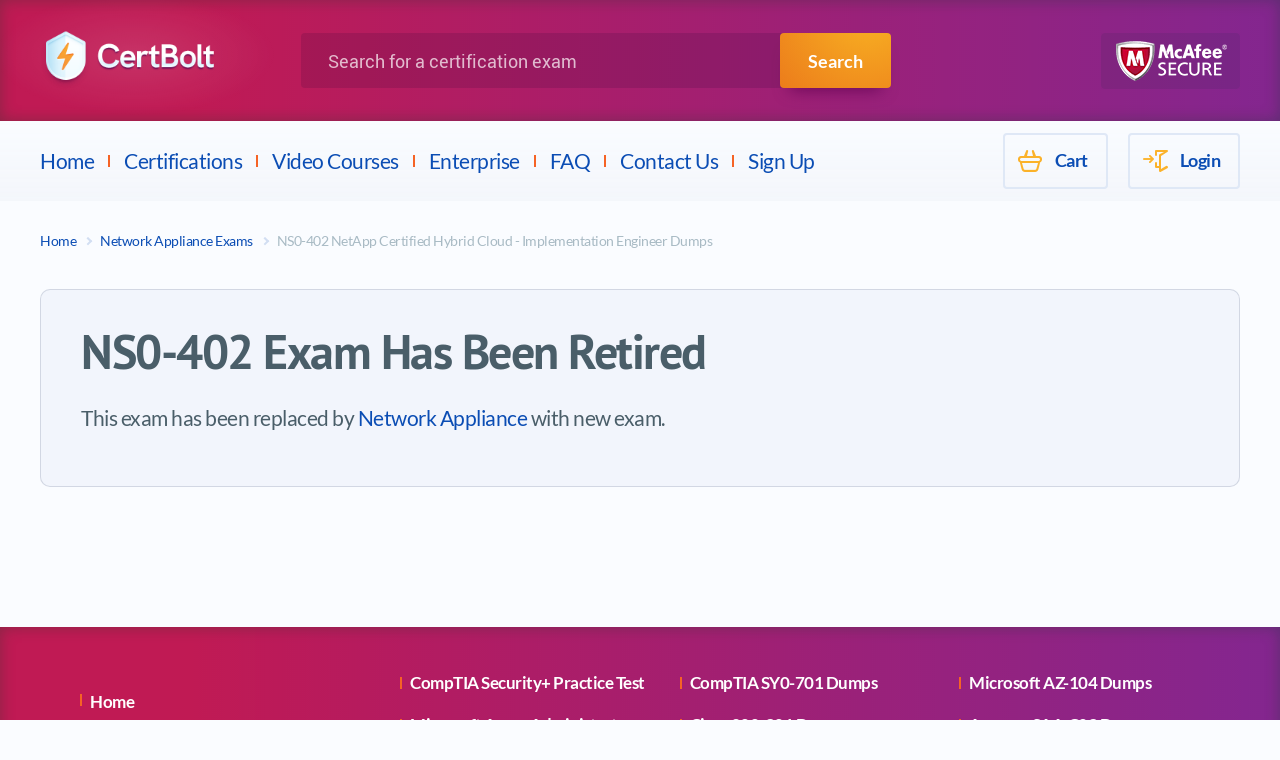

--- FILE ---
content_type: text/html; charset=UTF-8
request_url: https://www.certbolt.com/ns0-402-dumps
body_size: 7879
content:
<!DOCTYPE html>
<html lang="en">
<head>

<!-- Global site tag (gtag.js) - Google Analytics -->
<script async src="https://www.googletagmanager.com/gtag/js?id=UA-164118946-1"></script>
<script>
  window.dataLayer = window.dataLayer || [];
  function gtag(){dataLayer.push(arguments);}
  gtag('js', new Date());
  gtag('config', 'UA-164118946-1');
</script>



    <title>Network Appliance NS0-402 Exam Dumps, Practice Test Questions - CertBolt</title>
    <meta charset="UTF-8">
    <meta name="keywords" content="keywords">
    <meta name="description" content="Latest Network Appliance NS0-402 exam questions, practice test, exam dumps, study guide and training courses. Proven by our 98.4% pass rate. CertBolt offers updated Network Appliance NS0-402 exam dumps questions with accurate and verified answers.">
    <meta name="author" content="CertBolt - IT Exams Training Tools">
    <meta name="robots" content="index, follow"/>
    <meta name="GOOGLEBOT" content="INDEX, FOLLOW"/>
    <meta name="viewport" content="width=device-width, initial-scale=1">
    <base href="https://www.certbolt.com/" />
    <link rel="shortcut icon" href="/design/images/favicon.png" type="image/png">

    <link rel="preload" href="/design/fonts/Lato-Regular.woff2" as="font" crossorigin="">
    <link rel="preload" href="/design/fonts/Lato-Bold.woff2" as="font" crossorigin="">
    <link rel="preload" href="/design/fonts/PT_Sans-Bold.woff2" as="font" crossorigin="">
    <link rel="preload" href="/design/fonts/Roboto-Regular.woff2" as="font" crossorigin="">
    <link rel="preload" href="/design/fonts/Roboto-Medium.woff2" as="font" crossorigin="">

    <!-- <link rel="preload" href="/design/css/plugin-styles.css" as="style"> -->
    <!-- <link rel="preload" href="/design/css/style.min.css?v=1" as="style"> -->
    <link rel="stylesheet" href="/design/css/plugin-styles.css">
    <link rel="stylesheet" href="/design/css/style.min.css?v=2">
    <script src="https://ajax.googleapis.com/ajax/libs/jquery/3.4.1/jquery.min.js"></script>
    <script>window.$ || document.write("<script src='/design/js/librarys/jquery-3.4.1.min.js'><\/script>")</script>
    <script src="/design/js/common.min.js"></script>
    <script type='text/javascript' language='JavaScript'> var aValidatorMes = []; aValidatorMes['minlen']  = 'Length of `%s0` field should be more than or equal to %s1 characters.'; aValidatorMes['maxlen']  = 'Length of `%s0` field should be less than or equal to %s1 characters.'; aValidatorMes['mineq']  = '`%s0`: field value should be more than %s1.'; aValidatorMes['maxeq']  = '`%s0`: field value should be less than %s1.'; aValidatorMes['min']  = '`%s0`: field value should be more than or equal to %s1.'; aValidatorMes['max']  = '`%s0`: field value should be less than or equal to %s1.'; aValidatorMes['pattern']  = 'Please provide a correct `%s0`.'; aValidatorMes['custom']  = '`%s0`: %s1';</script>
    <script>var aMessages = [];aMessages['js.sure']='Are you sure?';aMessages['js.delete']='Do you really want to delete this %s?';aMessages['js.retire']='Do you really want to retire this %s?';aMessages['js.add_to_cart']='Selected product(s) were added to your shopping cart.\n\n You will see it in "Shopping Cart" block in the top-left corner of this window.';aMessages['js.auth.wait']='This may take a few seconds. Please be patient!';aMessages['js.select_prod']='Please select at least one product.';</script>
    
</head>
<body>
    <div style="display:none;"><svg xmlns="http://www.w3.org/2000/svg" xmlns:xlink="http://www.w3.org/1999/xlink"><symbol id="inline-search-glass" viewbox="0 0 56.966 56.966"><path d="M55.146 51.887L41.588 37.786A22.926 22.926 0 0 0 46.984 23c0-12.682-10.318-23-23-23s-23 10.318-23 23 10.318 23 23 23c4.761 0 9.298-1.436 13.177-4.162l13.661 14.208c.571.593 1.339.92 2.162.92.779 0 1.518-.297 2.079-.837a3.004 3.004 0 0 0 .083-4.242zM23.984 6c9.374 0 17 7.626 17 17s-7.626 17-17 17-17-7.626-17-17 7.626-17 17-17z"></path></symbol></svg></div>
    <header class="page-header">
        <div class="page-header__top">
            <div class="container">
                <button class="page-header__menu-button button" type="button">
                    <span class="visually-hidden">Menu</span>
                    <span class="page-header__menu-button-element" aria-hidden="true"></span>
                </button>
                <button class="page-header__search-button button" type="button">
                    <span class="visually-hidden">Search</span>
                    <svg class="page-header__search-icon" width="22" height="22" aria-hidden="true">
                        <use xlink:href="#inline-search-glass"></use>
                    </svg>
                </button>
                <a class="page-header__logo-link" href="https://www.certbolt.com/">
                    <img class="page-header__logo" width="250" src="/design/images/certline-logo.png" alt="CertBolt">
                </a>
                <div class="page-header__search-form-wrapper">
                    <form class="page-header__serach-form form" action="https://www.certbolt.com/search" method="get">
                        <p class="page-header__field-wrapper form__field-wrapper">
                            <label class="page-header__search-label" for="search-field"><span class="visually-hidden">Search for a certification exam</span></label>
                            <input class="page-header__search-field form__field" type="search" name="q" id="search-field" placeholder="Search for a certification exam" required="" autocomplete="off">
                        </p>
                        <button class="page-header__search-submit button button--primary" type="submit">Search</button>
                    </form>
                </div>
                <img class="page-header__secure-logo" src="/design/images/other/mcafee-logo.png" alt="McAfee Secure">
            </div>
        </div>

        <div class="page-header__bottom page-header__bottom--inner">
            <div class="container">
                <nav class="page-header__main-menu main-menu">
                    <ul class="main-menu__list">
                        <li class="main-menu__item">
                            <a class="main-menu__link link" href="https://www.certbolt.com/">Home</a>
                        </li>
                        <li class="main-menu__item">
                            <a class="main-menu__link link" href="https://www.certbolt.com/certifications-training">Certifications</a>
                            <ul class="main-menu__submenu submenu">
                                <li class="submenu__item">
                                    <div class="submenu__icon-wrapper">
                                        <img class="submenu__icon" src="#" data-src="/design/images/logo/menu-logo/logo-microsoft.png" alt="Microsoft">
                                    </div>
                                    <a class="submenu__link link" href="https://www.certbolt.com/microsoft-certification-dumps">Microsoft</a>
                                </li>
                                <li class="submenu__item">
                                    <div class="submenu__icon-wrapper">
                                        <img class="submenu__icon" src="#" data-src="/design/images/logo/menu-logo/logo-cisco.png" alt="Cisco">
                                    </div>
                                    <a class="submenu__link link" href="https://www.certbolt.com/cisco-certification-dumps">Cisco</a>
                                </li>
                                <li class="submenu__item">
                                    <div class="submenu__icon-wrapper">
                                        <img class="submenu__icon" src="#" data-src="/design/images/logo/menu-logo/logo-amazon.png" alt="Amazon">
                                    </div>
                                    <a class="submenu__link link" href="https://www.certbolt.com/amazon-certification-dumps">Amazon</a>
                                </li>
                                <li class="submenu__item">
                                    <div class="submenu__icon-wrapper">
                                        <img class="submenu__icon" src="#" data-src="/design/images/logo/menu-logo/vmware-logo.png" alt="VMware">
                                    </div>
                                    <a class="submenu__link link" href="https://www.certbolt.com/vmware-certification-dumps">VMWare</a>
                                </li>
                                <li class="submenu__item">
                                    <div class="submenu__icon-wrapper">
                                        <img class="submenu__icon" src="#" data-src="/design/images/logo/menu-logo/logo-palo-alto-networks.png" alt="Palo Alto Networks">
                                    </div>
                                    <a class="submenu__link link" href="https://www.certbolt.com/palo-alto-networks-certification-dumps">Palo Alto</a>
                                </li>
                                <li class="submenu__item">
                                    <div class="submenu__icon-wrapper">
                                        <img class="submenu__icon" src="#" data-src="/design/images/logo/menu-logo/hp-logo.png" alt="HP">
                                    </div>
                                    <a class="submenu__link link" href="https://www.certbolt.com/hp-certification-dumps">HP</a>
                                </li>
                                <li class="submenu__item">
                                    <div class="submenu__icon-wrapper">
                                        <img class="submenu__icon" src="#" data-src="/design/images/logo/menu-logo/ec-council-logo.png" alt="ECCouncil">
                                    </div>
                                    <a class="submenu__link link" href="https://www.certbolt.com/eccouncil-certification-dumps">ECCouncil</a>
                                </li>
                                <li class="submenu__item">
                                    <div class="submenu__icon-wrapper">
                                        <img class="submenu__icon" src="#" data-src="/design/images/logo/menu-logo/logo-isaca.png" alt="Isaca">
                                    </div>
                                    <a class="submenu__link link" href="https://www.certbolt.com/isaca-certification-dumps">Isaca</a>
                                </li>
                                <li class="submenu__item">
                                    <div class="submenu__icon-wrapper">
                                        <img class="submenu__icon" src="#" data-src="/design/images/logo/menu-logo/pmi-logo.png" alt="PMI">
                                    </div>
                                    <a class="submenu__link link" href="https://www.certbolt.com/pmi-certification-dumps">PMI</a>
                                </li>
                                <li class="submenu__item">
                                    <div class="submenu__icon-wrapper">
                                        <img class="submenu__icon" src="#" data-src="/design/images/logo/menu-logo/logo-itil.png" alt="ITIL">
                                    </div>
                                    <a class="submenu__link link" href="https://www.certbolt.com/itil-certification-dumps">ITIL</a>
                                </li>
                                <li class="submenu__item">
                                    <div class="submenu__icon-wrapper">
                                        <img class="submenu__icon" src="#" data-src="/design/images/logo/menu-logo/logo-checkpoint.png" alt="Checkpoint">
                                    </div>
                                    <a class="submenu__link link" href="https://www.certbolt.com/checkpoint-certification-dumps">Checkpoint</a>
                                </li>
                                <li class="submenu__item">
                                    <div class="submenu__icon-wrapper">
                                        <img class="submenu__icon" src="#" data-src="/design/images/logo/menu-logo/logo-google.png" alt="Google">
                                    </div>
                                    <a class="submenu__link link" href="https://www.certbolt.com/google-certification-dumps">Google</a>
                                </li>
                                <li class="submenu__item">
                                    <div class="submenu__icon-wrapper">
                                        <img class="submenu__icon" src="#" data-src="/design/images/logo/menu-logo/citrix-logo.png" alt="Citrix">
                                    </div>
                                    <a class="submenu__link link" href="https://www.certbolt.com/citrix-certification-dumps">Citrix</a>
                                </li>
                                <li class="submenu__item">
                                    <div class="submenu__icon-wrapper">
                                        <img class="submenu__icon" src="#" data-src="/design/images/logo/menu-logo/logo-scrum.png" alt="Scrum">
                                    </div>
                                    <a class="submenu__link link" href="https://www.certbolt.com/scrum-certification-dumps">Scrum</a>
                                </li>
                                <li class="submenu__item">
                                    <div class="submenu__icon-wrapper">
                                        <img class="submenu__icon" src="#" data-src="/design/images/logo/menu-logo/avaya_logo.png" alt="Avaya">
                                    </div>
                                    <a class="submenu__link link" href="https://www.certbolt.com/avaya-certification-dumps">Avaya</a>
                                </li>
                                <li class="submenu__item">
                                    <div class="submenu__icon-wrapper">
                                        <img class="submenu__icon" src="#" data-src="/design/images/logo/menu-logo/logo-splunk.png" alt="Splunk">
                                    </div>
                                    <a class="submenu__link link" href="https://www.certbolt.com/splunk-certification-dumps">Splunk</a>
                                </li>
                                <li class="submenu__item">
                                    <div class="submenu__icon-wrapper">
                                        <img class="submenu__icon" src="#" data-src="/design/images/logo/menu-logo/logo-linux.png" alt="LPI">
                                    </div>
                                    <a class="submenu__link link" href="https://www.certbolt.com/lpi-certification-dumps">LPI</a>
                                </li>
                                <li class="submenu__item">
                                    <div class="submenu__icon-wrapper">
                                        <img class="submenu__icon" src="#" data-src="/design/images/logo/menu-logo/ibm-logo.png" alt="IBM">
                                    </div>
                                    <a class="submenu__link link" href="https://www.certbolt.com/ibm-certification-dumps">IBM</a>
                                </li>
                                <li class="submenu__item">
                                    <div class="submenu__icon-wrapper">
                                        <img class="submenu__icon" src="#" data-src="/design/images/logo/menu-logo/logo-fortinet.png" alt="Fortinet">
                                    </div>
                                    <a class="submenu__link link" href="https://www.certbolt.com/fortinet-certification-dumps">Fortinet</a>
                                </li>
                                <li class="submenu__item">
                                    <div class="submenu__icon-wrapper">
                                        <img class="submenu__icon" src="#" data-src="/design/images/logo/menu-logo/logo-mulesoft.png" alt="Mulesoft">
                                    </div>
                                    <a class="submenu__link link" href="https://www.certbolt.com/mulesoft-certification-dumps">Mulesoft</a>
                                </li>
                                <li class="submenu__item">
                                    <div class="submenu__icon-wrapper">
                                        <img class="submenu__icon" src="#" data-src="/design/images/logo/menu-logo/logo-dell.png" alt="Dell">
                                    </div>
                                    <a class="submenu__link link" href="https://www.certbolt.com/dell-certification-dumps">Dell</a>
                                </li>
                            </ul>
                        </li>
                        <li class="main-menu__item">
                            <a class="main-menu__link link" href="https://www.certbolt.com/exams-video-training">Video Courses</a>
                        </li>
                        <li class="main-menu__item">
                            <a class="main-menu__link link" href="https://www.certbolt.com/enterprise">Enterprise</a>
                        </li>
                        <!--  -->
                        <li class="main-menu__item">
                            <a class="main-menu__link link" href="https://www.certbolt.com/faq">FAQ</a>
                        </li>
                        <li class="main-menu__item">
                            <a class="main-menu__link link" href="https://www.certbolt.com/contact">Contact Us</a>
                        </li>
                        <li class="main-menu__item">
                            <a class="main-menu__link link" href="https://www.certbolt.com/register">Sign Up</a>
                        </li>
                    </ul>
                </nav>

                <nav class="page-header__mobile-menu mobile-menu">
                    <button class="mobile-menu__close-button button"><span class="visually-hidden">Close Menu</span></button>
                    <div class="mobile-menu__lists-wrapper">
                        <ul class="mobile-menu__vendor-list">
                            <li class="mobile-menu__vendor-item">
                                <div class="mobile-menu__vendor-icon-wrapper">
                                    <img class="mobile-menu__vendor-icon" width="40" src="#" data-src="/design/images/logo/menu-logo/logo-cisco.png" alt="Cisco">
                                </div>
                                <a class="mobile-menu__vendor-link link" href="https://www.certbolt.com/cisco-certification-dumps">Cisco</a>
                            </li>
                            <li class="mobile-menu__vendor-item">
                                <div class="mobile-menu__vendor-icon-wrapper">
                                    <img class="mobile-menu__vendor-icon" width="40" src="#" data-src="/design/images/logo/menu-logo/logo-microsoft.png" alt="Microsoft">
                                </div>
                                <a class="mobile-menu__vendor-link link" href="https://www.certbolt.com/microsoft-certification-dumps">Microsoft</a>
                            </li>
                            <li class="mobile-menu__vendor-item">
                                <div class="mobile-menu__vendor-icon-wrapper">
                                    <img class="mobile-menu__vendor-icon" width="40" src="#" data-src="/design/images/logo/menu-logo/logo-comptia.png" alt="CompTIA">
                                </div>
                                <a class="mobile-menu__vendor-link link" href="https://www.certbolt.com/comptia-certification-dumps">CompTIA</a>
                            </li>
                            <li class="mobile-menu__vendor-item">
                                <div class="mobile-menu__vendor-icon-wrapper">
                                    <img class="mobile-menu__vendor-icon" width="40" src="#" data-src="/design/images/logo/menu-logo/citrix-logo.png" alt="Citrix">
                                </div>
                                <a class="mobile-menu__vendor-link link" href="https://www.certbolt.com/citrix-certification-dumps">Citrix</a>
                            </li>
                            <li class="mobile-menu__vendor-item">
                                <div class="mobile-menu__vendor-icon-wrapper">
                                    <img class="mobile-menu__vendor-icon" width="40" src="#" data-src="/design/images/logo/menu-logo/logo-checkpoint.png" alt="Checkpoint">
                                </div>
                                <a class="mobile-menu__vendor-link link" href="https://www.certbolt.com/checkpoint-certification-dumps">Checkpoint</a>
                            </li>
                            <li class="mobile-menu__vendor-item">
                                <div class="mobile-menu__vendor-icon-wrapper">
                                    <img class="mobile-menu__vendor-icon" width="40" src="#" data-src="/design/images/logo/menu-logo/logo-cwnp.png" alt="CWNP">
                                </div>
                                <a class="mobile-menu__vendor-link link" href="https://www.certbolt.com/cwnp-certification-dumps">CWNP</a>
                            </li>
                            <li class="mobile-menu__vendor-item">
                                <div class="mobile-menu__vendor-icon-wrapper">
                                    <img class="mobile-menu__vendor-icon" width="40" src="#" data-src="/design/images/logo/menu-logo/logo-linux.png" alt="LPI">
                                </div>
                                <a class="mobile-menu__vendor-link link" href="https://www.certbolt.com/lpi-certification-dumps">LPI</a>
                            </li>
                            <li class="mobile-menu__vendor-item">
                                <div class="mobile-menu__vendor-icon-wrapper">
                                    <img class="mobile-menu__vendor-icon" width="40" src="#" data-src="/design/images/logo/menu-logo/logo-isc.png" alt="ISC">
                                </div>
                                <a class="mobile-menu__vendor-link link" href="https://www.certbolt.com/isc-certification-dumps">ISC</a>
                            </li>
                            <li class="mobile-menu__vendor-item">
                                <div class="mobile-menu__vendor-icon-wrapper">
                                    <img class="mobile-menu__vendor-icon" width="40" src="#" data-src="/design/images/logo/menu-logo/ibm-logo.png" alt="IBM">
                                </div>
                                <a class="mobile-menu__vendor-link link" href="https://www.certbolt.com/ibm-certification-dumps">IBM</a>
                            </li>
                            <li class="mobile-menu__vendor-item">
                                <div class="mobile-menu__vendor-icon-wrapper">
                                    <img class="mobile-menu__vendor-icon" width="40" src="#" data-src="/design/images/logo/menu-logo/hp-logo.png" alt="HP">
                                </div>
                                <a class="mobile-menu__vendor-link link" href="https://www.certbolt.com/hp-certification-dumps">HP</a>
                            </li>
                            <li class="mobile-menu__vendor-item">
                                <div class="mobile-menu__vendor-icon-wrapper">
                                    <img class="mobile-menu__vendor-icon" width="40" src="#" data-src="/design/images/logo/menu-logo/logo-apple.png" alt="Apple">
                                </div>
                                <a class="mobile-menu__vendor-link link" href="https://www.certbolt.com/apple-certification-dumps">Apple</a>
                            </li>
                            <li class="mobile-menu__vendor-item">
                                <div class="mobile-menu__vendor-icon-wrapper">
                                    <img class="mobile-menu__vendor-icon" width="40" src="#" data-src="/design/images/logo/menu-logo/pmi-logo.png" alt="PMI">
                                </div>
                                <a class="mobile-menu__vendor-link link" href="https://www.certbolt.com/pmi-certification-dumps">PMI</a>
                            </li>
                            <li class="mobile-menu__vendor-item">
                                <div class="mobile-menu__vendor-icon-wrapper">
                                    <img class="mobile-menu__vendor-icon" width="40" src="#" data-src="/design/images/logo/menu-logo/logo-adobe.png" alt="Adobe">
                                </div>
                                <a class="mobile-menu__vendor-link link" href="https://www.certbolt.com/adobe-certification-dumps">Adobe</a>
                            </li>
                            <li class="mobile-menu__vendor-item">
                                <div class="mobile-menu__vendor-icon-wrapper">
                                    <img class="mobile-menu__vendor-icon" width="40" src="#" data-src="/design/images/logo/menu-logo/logo-emc.png" alt="EMC">
                                </div>
                                <a class="mobile-menu__vendor-link link" href="https://www.certbolt.com/emc-certification-dumps">EMC</a>
                            </li>
                            <li class="mobile-menu__vendor-item">
                                <div class="mobile-menu__vendor-icon-wrapper">
                                    <img class="mobile-menu__vendor-icon" width="40" src="#" data-src="/design/images/logo/menu-logo/logo-juniper.png" alt="Juniper">
                                </div>
                                <a class="mobile-menu__vendor-link link" href="https://www.certbolt.com/juniper-certification-dumps">Juniper</a>
                            </li>
                            <li class="mobile-menu__vendor-item">
                                <div class="mobile-menu__vendor-icon-wrapper">
                                    <img class="mobile-menu__vendor-icon" width="40" src="#" data-src="/design/images/logo/menu-logo/vmware-logo.png" alt="VMware">
                                </div>
                                <a class="mobile-menu__vendor-link link" href="https://www.certbolt.com/vmware-certification-dumps">VMWare</a>
                            </li>
                            <li class="mobile-menu__vendor-item">
                                <div class="mobile-menu__vendor-icon-wrapper">
                                    <img class="mobile-menu__vendor-icon" width="40" src="#" data-src="/design/images/logo/menu-logo/logo-isaca.png" alt="Isaca">
                                </div>
                                <a class="mobile-menu__vendor-link link" href="https://www.certbolt.com/isaca-certification-dumps">Isaca</a>
                            </li>
                            <li class="mobile-menu__vendor-item">
                                <div class="mobile-menu__vendor-icon-wrapper">
                                    <img class="mobile-menu__vendor-icon" width="40" src="#" data-src="/design/images/logo/menu-logo/avaya_logo.png" alt="Avaya">
                                </div>
                                <a class="mobile-menu__vendor-link link" href="https://www.certbolt.com/avaya-certification-dumps">Avaya</a>
                            </li>
                            <li class="mobile-menu__vendor-item">
                                <div class="mobile-menu__vendor-icon-wrapper">
                                    <img class="mobile-menu__vendor-icon" width="40" src="#" data-src="/design/images/logo/menu-logo/logo-fortinet.png" alt="Fortinet">
                                </div>
                                <a class="mobile-menu__vendor-link link" href="https://www.certbolt.com/fortinet-certification-dumps">Fortinet</a>
                            </li>
                            <li class="mobile-menu__vendor-item">
                                <div class="mobile-menu__vendor-icon-wrapper">
                                    <img class="mobile-menu__vendor-icon" width="40" src="#" data-src="/design/images/logo/menu-logo/ec-council-logo.png" alt="ECCouncil">
                                </div>
                                <a class="mobile-menu__vendor-link link" href="https://www.certbolt.com/eccouncil-certification-dumps">ECCouncil</a>
                            </li>
                            <li class="mobile-menu__vendor-item">
                                <div class="mobile-menu__vendor-icon-wrapper">
                                    <img class="mobile-menu__vendor-icon" width="40" src="#" data-src="/design/images/logo/menu-logo/logo-hitachi.png" alt="Hitachi">
                                </div>
                                <a class="mobile-menu__vendor-link link" href="https://www.certbolt.com/hitachi-certification-dumps">Hitachi</a>
                            </li>
                            <li class="mobile-menu__vendor-item">
                                <div class="mobile-menu__vendor-icon-wrapper">
                                    <img class="mobile-menu__vendor-icon" width="40" src="#" data-src="/design/images/logo/menu-logo/logo-tibco.png" alt="Tibco">
                                </div>
                                <a class="mobile-menu__vendor-link link" href="https://www.certbolt.com/tibco-certification-dumps">Tibco</a>
                            </li>
                            <li class="mobile-menu__vendor-item">
                                <div class="mobile-menu__vendor-icon-wrapper">
                                    <img class="mobile-menu__vendor-icon" width="40" src="#" data-src="/design/images/logo/menu-logo/logo-sas.png" alt="SAS Institute">
                                </div>
                                <a class="mobile-menu__vendor-link link" href="https://www.certbolt.com/sas-institute-certification-dumps">SAS Institute</a>
                            </li>
                            <li class="mobile-menu__vendor-item">
                                <div class="mobile-menu__vendor-icon-wrapper">
                                    <img class="mobile-menu__vendor-icon" width="40" src="#" data-src="/design/images/logo/menu-logo/logo-f5.png" alt="F5">
                                </div>
                                <a class="mobile-menu__vendor-link link" href="https://www.certbolt.com/f5-certification-dumps">F5</a>
                            </li>
                            <li class="mobile-menu__vendor-item">
                                <div class="mobile-menu__vendor-icon-wrapper">
                                    <img class="mobile-menu__vendor-icon" width="40" src="#" data-src="/design/images/logo/menu-logo/alcatel-lucent-logo.png" alt="Alcatel-Lucent">
                                </div>
                                <a class="mobile-menu__vendor-link link" href="https://www.certbolt.com/alcatel-lucent-certification-dumps">Alcatel-Lucent</a>
                            </li>
                            <li class="mobile-menu__vendor-item">
                                <div class="mobile-menu__vendor-icon-wrapper">
                                    <img class="mobile-menu__vendor-icon" width="40" src="#" data-src="/design/images/logo/menu-logo/logo-sap.png" alt="SAP">
                                </div>
                                <a class="mobile-menu__vendor-link link" href="https://www.certbolt.com/sap-certification-dumps">SAP</a>
                            </li>
                            <li class="mobile-menu__vendor-item">
                                <div class="mobile-menu__vendor-icon-wrapper">
                                    <img class="mobile-menu__vendor-icon" width="40" src="#" data-src="/design/images/logo/menu-logo/logo-riverbed.jpg" alt="Riverbed">
                                </div>
                                <a class="mobile-menu__vendor-link link" href="https://www.certbolt.com/riverbed-certification-dumps">Riverbed</a>
                            </li>
                            <li class="mobile-menu__vendor-item">
                                <div class="mobile-menu__vendor-icon-wrapper">
                                    <img class="mobile-menu__vendor-icon" width="40" src="#" data-src="/design/images/logo/menu-logo/logo-giac.png" alt="GIAC">
                                </div>
                                <a class="mobile-menu__vendor-link link" href="https://www.certbolt.com/giac-certification-dumps">GIAC</a>
                            </li>
                        </ul>

                        <ul class="mobile-menu__nav-list">
                            <li class="mobile-menu__nav-item">
                                <a class="mobile-menu__nav-link link" href="https://www.certbolt.com/">Home</a>
                            </li>
                            <li class="mobile-menu__nav-item">
                                <a class="mobile-menu__nav-link link" href="https://www.certbolt.com/certifications-training">Products</a>
                            </li>
                            <li class="mobile-menu__nav-item">
                                <a class="mobile-menu__nav-link link" href="https://www.certbolt.com/exams-video-training">Video Courses</a>
                            </li>
                            <li class="mobile-menu__nav-item">
                                <a class="mobile-menu__nav-link link" href="https://www.certbolt.com/enterprise">Enterprise</a>
                            </li>
                                                        <li class="mobile-menu__nav-item">
                                <a class="mobile-menu__nav-link link" href="https://www.certbolt.com/faq">FAQ</a>
                            </li>
                            <li class="mobile-menu__nav-item">
                                <a class="mobile-menu__nav-link link" href="https://www.certbolt.com/contact">Contact Us</a>
                            </li>
                            <li class="mobile-menu__nav-item">
                                <a class="mobile-menu__nav-link link" href="https://www.certbolt.com/register">Sign Up</a>
                            </li>
                            <li class="mobile-menu__nav-item">
                                                                <a class="mobile-menu__nav-link link" href="https://www.certbolt.com/login">Login</a>
                                                            </li>
                        </ul>
                    </div>
                </nav>

                <div class="page-header__user-menu user-menu">
                    <ul class="user-menu__list">
					  <li class="user-menu__item">
						<a class="user-menu__link user-menu__link--cart link" href="https://www.certbolt.com/cart"><span class="visually-hidden--mobile">Cart</span></a>
					  </li>
                        <li class="user-menu__item">
                                                        <a class="user-menu__link user-menu__link--sign-in link" href="https://www.certbolt.com/login"><span class="visually-hidden--mobile">Login</span></a>
                                                    </li>

                    </ul>
                </div>
            </div>
        </div>
    </header>

    <main class="page-main">
        <div class="container">
            <div class="breadcrumbs">
	<ul class="breadcrumbs__list">
		<li class="breadcrumbs__item"><a class="breadcrumbs__link link link--breadcrumb" href="https://www.certbolt.com/">Home</a></li>
		<li class="breadcrumbs__item"><a class="breadcrumbs__link link link--breadcrumb" href="https://www.certbolt.com/network-appliance-certification-dumps">Network Appliance Exams</a></li>
		<li class="breadcrumbs__item"><a class="breadcrumbs__link link link--breadcrumb">NS0-402 NetApp Certified Hybrid Cloud - Implementation Engineer Dumps</a></li>
	</ul>
</div>

<div class="page-main__content-wrapper page-main__content-wrapper--full-width">
	
    <section class="one-product"><!-- SINGLE PRODUCT -->
		<h1 class="one-product__heading one-product__heading--tablet heading heading--large">
						Pass NS0-402 Certification Exam Fast
					</h1>
		<!--  -->
    </section>

			</section>
		
	<!-- end of one product -->

			<section class="not-available">
			<h2 class="not-available__heading heading heading--large">NS0-402 Exam Has Been Retired</h2>
			<p class="not-available__text text text--extra-large">This exam has been replaced by <a class="link" href="https://www.certbolt.com/network-appliance-certification-dumps">Network Appliance</a> with new exam.</p>
					</section>
	
	<div class="page-main__flex-wrapper">
		
			</div><!--/page-main__flex-wrapper-->
<!-- 
	<section class="comments comments--videocourse">
		<section id="comments" class="comments__add-comment">
			<a href="#" id="commentForm"></a>
			<h3 class="comments__heading heading heading">Add Comment</h3>
			<div id="jsErr">
</div>						<form class="comments__form form" action="https://www.certbolt.com/ns0-402-dumps#commentForm" method="post">
				<input type="hidden" name="act" value="add_comment">
				<p class="comments__form-field-wrapper form__field-wrapper">
					<label class="comments__form-label" for="comment-author-name"><span class="visually-hidden">Name</span></label>
					<input id="comment-author-name" class="comments__form-field form__field" type="text" name="name" placeholder="Name *" required="" value="">
				</p>
				<p class="comments__form-field-wrapper form__field-wrapper">
					<label class="comments__form-label" for="comment-author-email"><span class="visually-hidden">Email</span></label>
					<input id="comment-author-email" class="comments__form-field form__field" type="email" name="email" placeholder="Email *" required="" value="">
				</p>
				<p class="comments__form-field-wrapper comments__form-field-wrapper--videocourse comments__form-field-wrapper--comment form__field-wrapper">
					<label class="comments__form-label" for="comment-field"><span class="visually-hidden">Write Your Comment</span></label>
					<textarea class="comments__comment-field form__field form__field--textarea" name="comment" id="comment-field" placeholder="Write Your Comment *" required=""></textarea>
				</p>
				<div class="comments__recapcha-container">
					<div class="comments__recapcha-wrapper form__recapcha-wrapper">
						<p class="requirements__field-wrapper form__field-wrapper">
							<label for="requirements-code"><span class="visually-hidden">Security code</span></label>
							<input id="requirements-code" class="form__field" type="number" name="security_code" placeholder="Security Code *" required="" autocomplete="off">
						</p>
						<figure class="form__recapcha"><img class="form__recapcha-image" data-s="/securimage.php?cid=FGP" src="/securimage.php?cid=FGP" alt="Secure Code"></figure>
						<button class="form__recapcha-refresh button button--primary" type="button">
							<img class="form__recapcha-refresh-arrow" src="/design/images/other/refresh-arrow.svg" alt="Refresh">
							<span class="visually-hidden">Refresh</span>
						</button>
					</div>
					<button class="requirements__submit-button button button--primary button--primary--large" type="submit">Submit</button>
					<small class="requirements__code-text requirements__code-text--button-right">Please enter security code exactly as shown</small>
				</div>
			</form>
		</section>
	</section> -->
</div><!--/page-main__content-wrapper-->


<!-- /////////////////////////////// modal details -->
<div class="overlay">
	<div class="modal modal--details">
	  <header class="modal__header">
	    <h2 class="modal__title heading">Get PDF Version of NS0-402 Questions & Answers</h2>
	  </header>
	  <div class="modal__content">
	    <div class="modal__image-wrapper modal__image-wrapper--pt--sm">
	      <img class="modal__image" src="/design/images/products/bundle-1.png" alt="NS0-402 Questions & Answers">
	    </div>
	    <div>

	      <p class="modal__text modal__text--smaller-margin text">With the PDF Version of the exam questions, you can study at any time and place, which are convenient to you. This means that you can work with the <span class="blue">NS0-402 Questions & Answers PDF Version</span> on your PC or use it on your portable device while on the way to your work or home. The PDF exam file also offers you the possibility to print it and use this printed version if you prefer it over the digital one.</p>

	      <p class="modal__text modal__text--smaller-margin text">Since the file is in the <span class="blue">.pdf</span> format, you can open it with a wide range of programs and applications, including Google Docs, OpenOffice, and Adobe Acrobat Reader DC. It is a convenient and easy-to-use option that will help you master new knowledge and skills with relevant materials.</p>

	      <p><i>* PDF Version is an add-on to your purchase of NS0-402 Questions & Answers and can't be purchased separately.</i></p>
	
	    </div>
	  </div>
	  <button class="modal__close button" type="button"><span class="visually-hidden">Close</span></button>
	</div>

	<!-- ///////////////////////////////////// modal new user -->
	<div class="modal modal--no-shadow modal--new-user">
		<header class="modal__header">
			<h2 class="modal__title heading">Only <span class="modal__title-color">Registered</span> Members can Download Exam Demo Questions & Answers</h2>
		</header>
		<div class="modal__content modal__content--block">
			<p class="modal__text modal__text--smaller-margin text text--extra-large">Please fill out your email address below in order to exam demo Questions & Answers.<br>
			Registration is Free and Easy, You Simply need to provide a valid email address.</p>
			<ul class="modal__list list text--extra-large">
				<li class="modal__item">Trusted by hundreds of IT Certification Candidates Every Month</li>
				<li class="modal__item">1200+ Exams Available</li>
				<li class="modal__item">Instant download After Registration</li>
			</ul>
			<form class="modal__form modal__form--register modal__form--smaller-width form" action="#" method="post">
				<p class="modal__field-wrapper form__field-wrapper form__field-wrapper--email">
					<label for="modal-email"><span class="visually-hidden">Enter your email address</span></label>
					<input class="modal__fied form__field" type="email" name="email-field" id="modal-email" placeholder="Enter your email address" required>
				</p>
				<p class="modal__text modal__text--smaller-margin text">A confirmation link will be sent to this email address to verify your login</p>
				<div class="modal__buttons-wrapper">
					<button class="modal__submit-button modal__submit-button--register button button--primary button--primary--large" type="submit">Register</button>
					<button class="modal__switch-button modal__switch-button--login button link--button" type="button">Log In</button>
				</div>
				<small class="modal__notify text text--small">*We value your privacy. We will not rent or sell your email address.</small>
			</form>
		</div>
		<button class="modal__close button" type="button"><span class="visually-hidden">Close</span></button>
	</div>
</div><!--/overlay-->



<script>
	var modalDetailst;
	var modalNewUser;
	document.addEventListener('DOMContentLoaded', function() {
		modalDetailst = new Modal({
			callButtonClass: 'info__option-link',
			modalClass: 'modal--details',
			overlayClass: 'overlay',
			closeButtonClass: 'modal__close'
		});

		modalNewUser = new Modal({
			callButtonClass: 'button--demo',
			modalClass: 'modal--new-user',
			overlayClass: 'overlay',
			closeButtonClass: 'modal__close'
		});
	});
</script>




<script>
	function openPopup() {
		var windowFeatures;
		var windowWidth;
		var windowHeight;

		var screenWidth = document.documentElement.clientWidth;
		var screenHeight = document.documentElement.clientHeight;

		if(screenWidth > 640) {
			windowWidth = 600;
		} else {
			windowWidth = screenWidth - 40;
		}

		windowHeight =  screenHeight * 0.75;

		var leftWindow = Math.ceil((screenWidth - windowWidth) / 2);
		var topWindow = 40;

		windowFeatures = 'menubar=of,toolbar=of,location=of,status=of,width='+windowWidth+',height='+windowHeight+',top='+topWindow+',left='+leftWindow ;

		window.open(
			'https://www.certbolt.com/faq_exam/ns0-402',
			'faq',
			windowFeatures
		);
	}
</script>							




<script type="text/javascript">
$(document).ready(function () {
	var form = $('.comments__form');

	form.on('click', '.form__recapcha-refresh', function () {
		var captcha = form.find('.form__recapcha-image');
		captcha.attr('src', captcha.data('s') + '&v=' + Date.now());
	});

	$('body').on('click', '.showComments', function (e) {
		e.preventDefault();

		var self = $(this);
		self.closest('.comments__load-button-wrapper').next('.comments-set-wrap').show();
		self.parent().hide();

		return false;
	});

	$('body').on('click', '.showMoreComments', function (e) {
		e.preventDefault();

		var self = $(this);
		var commentsWrap = self.closest('.comments-set-wrap');
		commentsWrap.find('.comments-set-element:hidden').first().show();

		if (!commentsWrap.find('.comments-set-element:hidden').length > 0) {
			self.parent().hide();
		}
		return false;
	});
});
</script>


<!-- SKIP -->

<!--  -->        </div>
    </main>

    <footer class="page-footer">
        <div class="container">
            <div class="page-footer__content-wrapper" style="vertical-align: top;justify-content:top;display:flex;align-items: flex-start;">
                <!-- <a class="page-footer__logo-link" href="https://www.certbolt.com/">
                    <img class="page-footer__logo" width="250" src="/design/images/certline-logo.png" alt="CertLine">
                </a> -->

<style>
.page-footer .footer-navigation__list2
{
	color: #fff;
    font-weight: 700;
    font-size: 17px;
    line-height: 1.5;
    list-style: none;
}
</style>

<ul class="footer-navigation__list2">
		<li class="footer-navigation__item">
			<a class="footer-navigation__link" href="https://www.certbolt.com/">Home</a>
		</li>
		<li class="footer-navigation__item">
			<a class="footer-navigation__link" href="https://www.certbolt.com/certifications-training">Certifications</a>
		</li>
		<li class="footer-navigation__item">
			<a class="footer-navigation__link" href="/demo/" target="_blank">Demo</a>
		</li>
		<li class="footer-navigation__item">
			<a class="footer-navigation__link" href="https://www.certbolt.com/certification/">Blog</a>
		</li>
		<li class="footer-navigation__item">
			<a class="footer-navigation__link" href="https://www.certbolt.com/exams-video-training" style="white-space: nowrap;">Training Courses</a>
		</li>
		<li class="footer-navigation__item">
			<a class="footer-navigation__link" href="https://www.certbolt.com/contact" style="white-space: nowrap;">Contact Us</a>
		</li>
		<li class="footer-navigation__item">
			<a class="footer-navigation__link" href="https://www.certbolt.com/privacy" style="white-space: nowrap;">Privacy Policy</a>
		</li>
		<!-- <li class="footer-navigation__item">
			<a class="footer-navigation__link" href="https://www.certbolt.com/about">About Us</a>
		</li> -->
		<li class="footer-navigation__item">
			<a class="footer-navigation__link" href="https://www.certbolt.com/terms" style="white-space: nowrap;">Terms & Conditions</a>
		</li>
		<li class="footer-navigation__item">
			<a class="footer-navigation__link" href="https://www.certbolt.com/sitemap">Sitemap</a>
		</li>
		<li class="footer-navigation__item">
			<a class="footer-navigation__link" href="https://www.certbolt.com/archive">Archive</a>
		</li>
		<li class="footer-navigation__item">
			<a class="footer-navigation__link" href="https://www.certbolt.com/login" style="white-space: nowrap;">Log In</a>
		</li>
		<li class="footer-navigation__item">
			<a class="footer-navigation__link" href="https://www.certbolt.com/register" style="white-space: nowrap;">Sign Up</a>
		</li>
</ul>
<nav class="page-footer__navigation footer-navigation">
	<ul class="footer-navigation__list">
		
		<li class="footer-navigation__item">
			<a class="footer-navigation__link" href="https://www.certbolt.com/comptia-security-plus-exam-dumps">CompTIA Security+ Practice Test</a>
		</li>
		<li class="footer-navigation__item">
			<a class="footer-navigation__link" href="https://www.certbolt.com/sy0-701-dumps">CompTIA SY0-701 Dumps</a>
		</li>
		<li class="footer-navigation__item">
			<a class="footer-navigation__link" href="https://www.certbolt.com/az-104-dumps">Microsoft AZ-104 Dumps</a>
		</li>
		<li class="footer-navigation__item">
			<a class="footer-navigation__link" href="https://www.certbolt.com/microsoft-certified-azure-administrator-associate-exam-dumps">Microsoft Azure Administrator Practice Test</a>
		</li>
		<li class="footer-navigation__item">
			<a class="footer-navigation__link" href="https://www.certbolt.com/200-301-dumps">Cisco 200-301 Dumps</a>
		</li>
		<li class="footer-navigation__item">
			<a class="footer-navigation__link" href="https://www.certbolt.com/aws-certified-solutions-architect-associate-saa-c03-dumps">Amazon SAA-C03 Dumps</a>
		</li>
		<li class="footer-navigation__item">
			<a class="footer-navigation__link" href="https://www.certbolt.com/ccnp-enterprise-exam-dumps">CCNP Enterprise Practice Test</a>
		</li>
		<li class="footer-navigation__item">
			<a class="footer-navigation__link" href="https://www.certbolt.com/dp-700-dumps">Microsoft DP-700 Dumps</a>
		</li>
		<li class="footer-navigation__item">
			<a class="footer-navigation__link" href="https://www.certbolt.com/ai-900-dumps">Microsoft AI-900 Dumps</a>
		</li>
		<li class="footer-navigation__item">
			<a class="footer-navigation__link" href="https://www.certbolt.com/ccna-exam-dumps">CCNA Practice Test</a>
		</li>
		<li class="footer-navigation__item">
			<a class="footer-navigation__link" href="https://www.certbolt.com/pl-300-dumps">Microsoft PL-300 Dumps</a>
		</li>
		<li class="footer-navigation__item">
			<a class="footer-navigation__link" href="https://www.certbolt.com/az-900-dumps">Microsoft AZ-900 Dumps</a>
		</li>
		<li class="footer-navigation__item">
			<a class="footer-navigation__link" href="https://www.certbolt.com/aws-certified-solutions-architect-associate-exam-dumps">AWS Certified Solutions Architect - Associate Practice Test</a>
		</li>
		<li class="footer-navigation__item">
			<a class="footer-navigation__link" href="https://www.certbolt.com/ai-102-dumps">Amazon AI-102 Dumps</a>
		</li>
		<li class="footer-navigation__item">
			<a class="footer-navigation__link" href="https://www.certbolt.com/n10-009-dumps">CompTIA N10-009 Dumps</a>
		</li>
		<li class="footer-navigation__item">
			<a class="footer-navigation__link" href="https://www.certbolt.com/comptia-network-plus-exam-dumps">CompTIA Network+ Practice Test</a>
		</li>
		<li class="footer-navigation__item">
			<a class="footer-navigation__link" href="https://www.certbolt.com/az-500-dumps">Microsoft AZ-500 Dumps</a>
		</li>
		<li class="footer-navigation__item">
			<a class="footer-navigation__link" href="https://www.certbolt.com/ms-102-dumps">Microsoft MS-102 Dumps</a>
		</li>
		<li class="footer-navigation__item">
			<a class="footer-navigation__link" href="https://www.certbolt.com/comptia-a-plus-exam-dumps">CompTIA A+ Practice Test</a>
		</li>
		<li class="footer-navigation__item">
			<a class="footer-navigation__link" href="https://www.certbolt.com/350-401-dumps">Cisco 350-401 Dumps</a>
		</li>
		<li class="footer-navigation__item">
			<a class="footer-navigation__link" href="https://www.certbolt.com/cs0-003-dumps">CompTIA CS0-003 Dumps</a>
		</li>
		<li class="footer-navigation__item">
			<a class="footer-navigation__link" href="https://www.certbolt.com/aws-certified-solutions-architect-professional-exam-dumps">AWS Certified Solutions Architect - Professional Practice Test</a>
		</li>
		<li class="footer-navigation__item">
			<a class="footer-navigation__link" href="https://www.certbolt.com/fcp-fgt-ad-7-6-dumps">Fortinet FCP_FGT_AD-7.6 Dumps</a>
		</li>
		<li class="footer-navigation__item">
			<a class="footer-navigation__link" href="https://www.certbolt.com/pmp-dumps">PMI PMP Dumps</a>
		</li>
		<li class="footer-navigation__item">
			<a class="footer-navigation__link" href="https://www.certbolt.com/professional-cloud-architect-exam-dumps">Google Professional Cloud Architect</a>
		</li>
		<li class="footer-navigation__item">
			<a class="footer-navigation__link" href="https://www.certbolt.com/md-102-dumps">Microsoft MD-102 Dumps</a>
		</li>
		<li class="footer-navigation__item">
			<a class="footer-navigation__link" href="https://www.certbolt.com/aws-certified-cloud-practitioner-clf-c02-dumps">Amazon CLF-C02 Dumps</a>
		</li>
		<li class="footer-navigation__item">
			<a class="footer-navigation__link" href="https://www.certbolt.com/cism-exam-dumps">Isaca CISM Practice Test</a>
		</li>
		<li class="footer-navigation__item">
			<a class="footer-navigation__link" href="https://www.certbolt.com/az-305-dumps">Microsoft AZ-305 Dumps</a>
		</li>
		<li class="footer-navigation__item">
			<a class="footer-navigation__link" href="https://www.certbolt.com/aws-certified-solutions-architect-professional-sap-c02-dumps">Amazon SAP-C02 Dumps</a>
		</li>



	</ul>
</nav>

                <!--  -->
            </div>
        </div>
        <p class="page-footer__copyrights">&copy; All Rights Reserved 2018-2026 CertBolt.com</p>
    </footer>

<script src="/design/js/plugins/dependencies.js"></script>
<script src="/design/js/all.min.js"></script>

</body>
</html>

